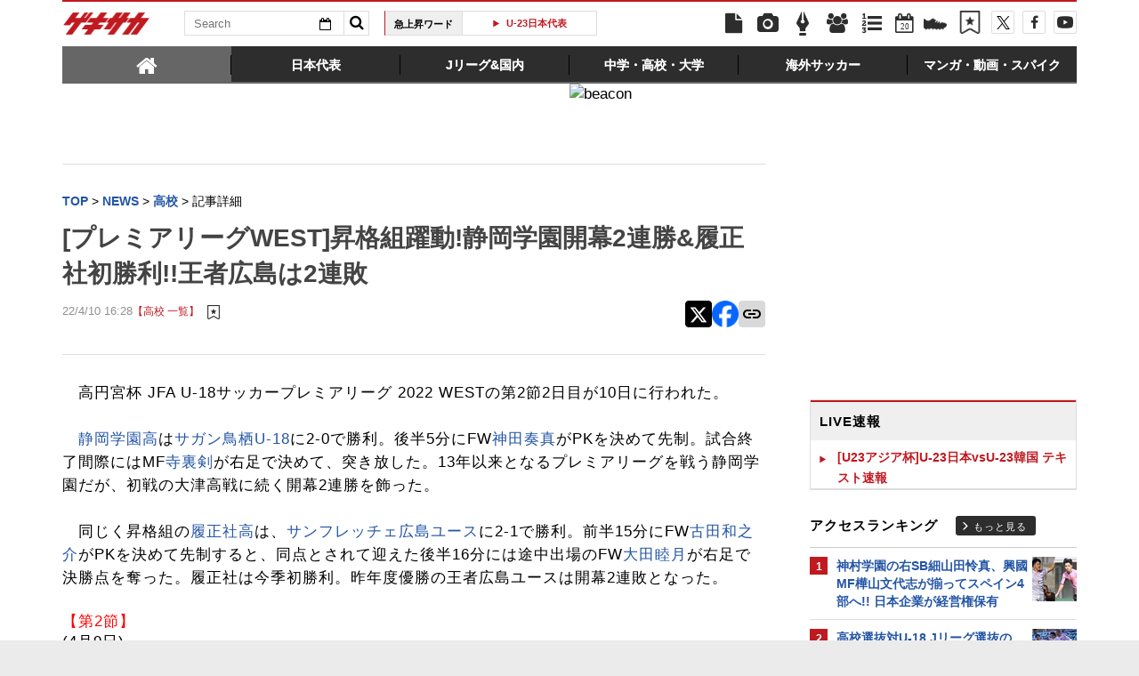

--- FILE ---
content_type: text/html; charset=UTF-8
request_url: https://web.gekisaka.jp/ranking/footer/?count=5&ranking_type=pv&article_type=news&category_key=12&is_category_id=1&no_dfp_flag=0
body_size: 789
content:
	<div id="access-ranking">
		<div class="heading">
			<h2 class="title">高校アクセスランキング</h2>
			<a href="/ranking?period=4hour&type=news&category=youth" class="btn-more">もっと見る</a>
		</div>
		<ul class="in-body">
				<li>
		<span class="num">1</span>
		<a target="_parent" href="//web.gekisaka.jp/news/youth/detail/?445126-445126-fl">神村学園の右SB細山田怜真、興國MF樺山文代志が揃ってスペイン4部へ!! 日本企業が経営権保有</a>
	</li>
	<li>
		<span class="num">2</span>
		<a target="_parent" href="//web.gekisaka.jp/news/youth/detail/?445099-445099-fl">高校選抜対U-18 Jリーグ選抜のNEXT GENERATION MATCHは今年も実施!2.11ニッパツで初の単独開催</a>
	</li>
	<li>
		<span class="num">3</span>
		<a target="_parent" href="//web.gekisaka.jp/news/youth/detail/?423795-423795-fl">「バケモン」「ホントに中学生か」「オルンガやん」国立で鮮烈ゴールの15歳MF長南開史にファン騒然</a>
	</li>
	<li>
		<span class="num">4</span>
		<a target="_parent" href="//web.gekisaka.jp/news/youth/detail/?414558-414558-fl">[関東ROOKIE LEAGUE]西武台は最終節勝利も、得失点差でU-16全国大会へのプレーオフ進出ならず。2発のMF酒井理央はチームを勝たせる選手へ</a>
	</li>
	<li>
		<span class="num">5</span>
		<a target="_parent" href="//web.gekisaka.jp/news/youth/detail/?425850-425850-fl">U-17日本高校選抜メンバー発表! Jヴィレッジで横浜FCユースや京都U-18と対戦へ</a>
	</li>
		</ul>
		<a href="/ranking?period=4hour&type=news&category=youth" class="sp-btn-more">もっと見る</a>
	</div>


--- FILE ---
content_type: text/html; charset=UTF-8
request_url: https://web.gekisaka.jp/ranking/footer/?count=4&ranking_type=pv&article_type=photo&category_key=12&is_category_id=1&no_dfp_flag=0
body_size: 679
content:
	<div id="photo-ranking">
		<div class="heading">
			<h2 class="title">高校フォトランキング</h2>
			<a href="/ranking?period=4hour&type=photo&category=youth" class="btn-more">もっと見る</a>
		</div>
		<ul class="in-body cf">
								<li class="cf">
		<a href="//web.gekisaka.jp/photonews/youth/detail/?423190-423190-pn">
			<div class="photo"><img src="//f.image.geki.jp/data/image/news/253/424000/423190/news_icon_l_423190_1.webp?time=20250126080934" alt=""></div>
			<div class="txt"><span class="num">1.</span>日本高校選抜候補が選考合宿をスタート(30枚)</div>
		</a>
	</li>
					<li class="cf">
		<a href="//web.gekisaka.jp/photonews/youth/detail/?444908-444908-pn">
			<div class="photo"><img src="//f.image.geki.jp/data/image/news/253/445000/444908/news_icon_l_444908_1.webp?time=20260114190017" alt=""></div>
			<div class="txt"><span class="num">2.</span>[MIZUNO CHAMPIONSHIP U-16]2年後の主役へ。履正社MF鳥越は決勝で先制点&amp;OG誘発、CB曽我部は際の強さ発揮(9枚)</div>
		</a>
	</li>
					<li class="cf">
		<a href="//web.gekisaka.jp/photonews/youth/detail/?444899-444899-pn">
			<div class="photo"><img src="//f.image.geki.jp/data/image/news/253/445000/444899/news_icon_l_444899_1.webp?time=20260114175751" alt=""></div>
			<div class="txt"><span class="num">3.</span>[MIZUNO CHAMPIONSHIP U-16]2年後の主役へ。神村学園MF増田が4得点で大会得点王に(7枚)</div>
		</a>
	</li>
					<li class="cf">
		<a href="//web.gekisaka.jp/photonews/youth/detail/?444599-444599-pn">
			<div class="photo"><img src="//f.image.geki.jp/data/image/news/253/445000/444599/news_icon_l_444599_1.webp?time=20260109101410" alt=""></div>
			<div class="txt"><span class="num">4.</span>[NEW BALANCE CUP]帝京は準決勝で惜敗も、手応え掴む大会に(21枚)</div>
		</a>
	</li>
		</ul>
		<a href="/ranking?period=4hour&type=photo&category=youth" class="sp-btn-more">もっと見る</a>
	</div>


--- FILE ---
content_type: text/html; charset=UTF-8
request_url: https://web.gekisaka.jp/live/side/?date=202601201140
body_size: 187
content:
<div id="spotnews">
	<div class="heading cf">
		<h1 class="title">LIVE速報</h1>
		<div class="arrows">
			<a href="#" id="prev">▲</a>
			<a href="#" id="next">▼</a>
		</div>
	</div>
	<ul id="vertical-ticker" class="news-list">
		<li class="in-heading"><a href="//web.gekisaka.jp/live/detail/?4893-4893-lv">[U23アジア杯]U-23日本vsU-23韓国 テキスト速報</a></li>
													
								

	</ul>
</div>


--- FILE ---
content_type: text/html; charset=UTF-8
request_url: https://web.gekisaka.jp/ranking/side/?count=5&ranking_type=pv&article_type=news&category_key=youth&is_category_id=0
body_size: 739
content:
<div id="rank-access">
	<div class="heading">
		<h1 class="title">アクセスランキング</h1>
		<a href="/ranking?period=day&type=news&category=youth" class="btn-more">もっと見る</a>
	</div>
	<ul class="rank-list">
		<li>
	<a href="//web.gekisaka.jp/news/youth/detail/?445126-445126-fl">
					<span class="img">
								<img src="//f.image.geki.jp/data/image/etc/spacer.gif" data-original="//f.image.geki.jp/data/image/news/50/446000/445126/news_icon_s_445126_1.webp?time=20260120173805" alt="">
			</span>
				<span class="num">1</span>
		<span class="txt">神村学園の右SB細山田怜真、興國MF樺山文代志が揃ってスペイン4部へ!! 日本企業が経営権保有</span>
	</a>
</li><li>
	<a href="//web.gekisaka.jp/news/youth/detail/?445099-445099-fl">
					<span class="img">
								<img src="//f.image.geki.jp/data/image/etc/spacer.gif" data-original="//f.image.geki.jp/data/image/news/50/446000/445099/news_icon_s_445099_1.webp?time=20260119193459" alt="">
			</span>
				<span class="num">2</span>
		<span class="txt">高校選抜対U-18 Jリーグ選抜のNEXT GENERATION MATCHは今年も実施!2.11ニッパツで初の単独開催</span>
	</a>
</li><li>
	<a href="//web.gekisaka.jp/news/university/detail/?445093-445093-fl">
					<span class="img">
								<img src="//f.image.geki.jp/data/image/etc/spacer.gif" data-original="//f.image.geki.jp/data/image/news/50/446000/445093/news_icon_s_445093_1.webp?time=20260119145459" alt="">
			</span>
				<span class="num">3</span>
		<span class="txt">今年のデンチャレは刈谷開催!! 各地域の大学選抜や日本高校選抜ら出場</span>
	</a>
</li><li>
	<a href="//web.gekisaka.jp/news/university/detail/?444995-444995-fl">
					<span class="img">
								<img src="//f.image.geki.jp/data/image/etc/spacer.gif" data-original="//f.image.geki.jp/data/image/news/50/445000/444995/news_icon_s_444995_1.webp?time=20260116203226" alt="">
			</span>
				<span class="num">4</span>
		<span class="txt">[デンチャレ]U-20全日本大学選抜メンバー/26</span>
	</a>
</li><li>
	<a href="//web.gekisaka.jp/news/university/detail/?444988-444988-fl">
					<span class="img">
								<img src="//f.image.geki.jp/data/image/etc/spacer.gif" data-original="//f.image.geki.jp/data/image/news/50/445000/444988/news_icon_s_444988_1.webp?time=20260116202911" alt="">
			</span>
				<span class="num">5</span>
		<span class="txt">[デンチャレ]関東選抜Aメンバー/26</span>
	</a>
</li>	</ul>
</div>


--- FILE ---
content_type: text/html; charset=UTF-8
request_url: https://web.gekisaka.jp/hotword/top/
body_size: 55
content:
<li><a href="/search?text=U23アジアカップ"> U23アジア杯 </a></li>
<li><a href="/search?text=日本代表">日本代表</a></li>
<li><a href="/search?text=U-23日本代表">U-23日本代表</a></li>
<li><a href="/search?text=ワールドカップ">W杯</a></li>
<li><a href="/search?text=全国高校サッカー選手権">選手権</a></li>

--- FILE ---
content_type: text/html; charset=utf-8
request_url: https://www.google.com/recaptcha/api2/aframe
body_size: 184
content:
<!DOCTYPE HTML><html><head><meta http-equiv="content-type" content="text/html; charset=UTF-8"></head><body><script nonce="IyM8KDEmSbL_cZUq94_fKQ">/** Anti-fraud and anti-abuse applications only. See google.com/recaptcha */ try{var clients={'sodar':'https://pagead2.googlesyndication.com/pagead/sodar?'};window.addEventListener("message",function(a){try{if(a.source===window.parent){var b=JSON.parse(a.data);var c=clients[b['id']];if(c){var d=document.createElement('img');d.src=c+b['params']+'&rc='+(localStorage.getItem("rc::a")?sessionStorage.getItem("rc::b"):"");window.document.body.appendChild(d);sessionStorage.setItem("rc::e",parseInt(sessionStorage.getItem("rc::e")||0)+1);localStorage.setItem("rc::h",'1768909226273');}}}catch(b){}});window.parent.postMessage("_grecaptcha_ready", "*");}catch(b){}</script></body></html>

--- FILE ---
content_type: text/plain; charset=UTF-8
request_url: https://at.teads.tv/fpc?analytics_tag_id=PUB_10189&tfpvi=&gdpr_status=22&gdpr_reason=220&gdpr_consent=&ccpa_consent=&shared_ids=&sv=d656f4a&
body_size: 56
content:
OGJiMmM3YmYtZDg2ZC00ZGY0LWIxNjctNTY3MTZhNzQzOGE1Iy04LTk=

--- FILE ---
content_type: text/javascript;charset=utf-8
request_url: https://id.cxense.com/public/user/id?json=%7B%22identities%22%3A%5B%7B%22type%22%3A%22ckp%22%2C%22id%22%3A%22mkmivp39uy01xv4b%22%7D%2C%7B%22type%22%3A%22lst%22%2C%22id%22%3A%22472zzy6zs8nj2p7amniyunmda%22%7D%2C%7B%22type%22%3A%22cst%22%2C%22id%22%3A%22472zzy6zs8nj2p7amniyunmda%22%7D%5D%7D&callback=cXJsonpCB3
body_size: 189
content:
/**/
cXJsonpCB3({"httpStatus":200,"response":{"userId":"cx:33ui9th972k5826hh4vg8q3cvp:ahv77xuybp5h","newUser":true}})

--- FILE ---
content_type: text/javascript;charset=utf-8
request_url: https://p1cluster.cxense.com/p1.js
body_size: 100
content:
cX.library.onP1('472zzy6zs8nj2p7amniyunmda');


--- FILE ---
content_type: application/javascript; charset=utf-8
request_url: https://fundingchoicesmessages.google.com/f/AGSKWxX07nmTmmUgO3iDeVrR1IHWvUsQoKwjos9JWd6hYTDZDAczG0jsA2VG4nEZF61SnmJZa4LnBw8VPO4TO2GdbbOZ2vihDIQ9YRE2GRzKUpecClqXIDCeOc2joI-XwPsLe6tkv9eVJUypIxRE_Kk7baPHbeZPOA6xv9_cT_Ykx1i6LBQASBJbnr0ZA02j/_/728x90?/adimage??ad_size=/advertsky./kento-ads-
body_size: -1291
content:
window['63afd989-a8d7-4e26-9ab0-999b43bd0ee2'] = true;

--- FILE ---
content_type: application/javascript
request_url: https://f.image.geki.jp/js/ad-jack.js
body_size: 195
content:
$(function(){

	$(window).load(function() {
		$(window).resize(function() {
			var window_w = $(window).width();
			var page_w   = $('#header div.row').width();
			var ad_w     = (window_w-page_w)/2;
			$('.jack-right , .jack-left').width(ad_w);
			$('.jack-right').css('right', - ad_w);
			$('.jack-left').css('left', - ad_w);
		}).trigger('resize');
	});
});
